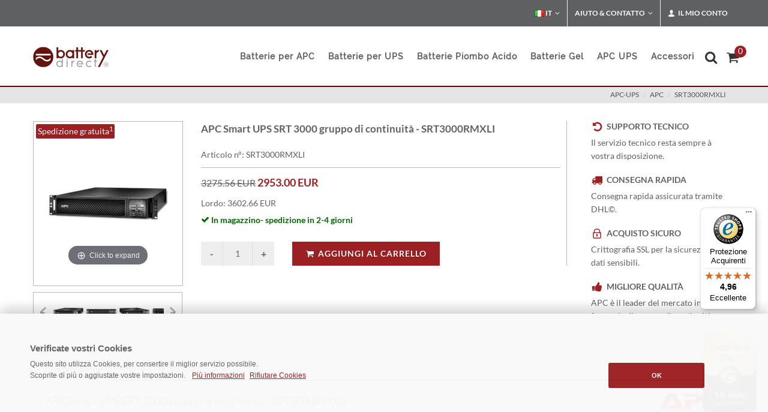

--- FILE ---
content_type: text/html; charset=iso-8859-1
request_url: https://www.battery-direct.it/apc-smart-ups-3000-srt3000rmxli.html
body_size: 12537
content:
<!DOCTYPE html>
 <html lang="it">
 
 
 
 <head><title>APC Smart UPS SRT 3000 gruppo di continuità - SRT3000RMXLI</title>
 <META NAME="keywords" CONTENT="SRT3000RMXLI,apc-ups,apc,,SRT3000RMXLI, ">
 <meta NAME="description" CONTENT="APC Smart UPS SRT 3000 gruppo di continuità - SRT3000RMXLI, SRT3000RMXLI &#10148; APC Batterie &#10148; APC UPS  &#10148; Gruppo di continuità APC© &#10148; Batterie per UPS">
 <meta name="REVISIT-AFTER" content="1">
 <meta name="google-site-verification" content="Gq0CKfLgcnIyxPnDMlr5JIKD3XWYk4EBFnQyAXF9L3U">
 <meta http-equiv="expires" content="0">
 <meta http-equiv="Content-Type" content="text/html; iso-8859-1">
 
 
 
 
 
 <meta name="robots" content="index, follow">
 
 
 
 
 
 
 
 
 
 
 
 
 
 
 
 
 
 
 
 
 
 
 
 
 
 
 
 	<!-- Stylesheets Shop
 	============================================= -->
 
 	<!--
 	<link href="/css/bootstrap.css" type="text/css"  rel="preload" as="style" onload="this.onload=null;this.rel='stylesheet'"> 	
 
 -->	
 
 	
 	<link href="/css/bootstrap.css" type="text/css" rel="stylesheet">	 	 
 
 
 
 	<link href="/css/mainstyle.css" type="text/css"  rel="preload" as="style" onload="this.onload=null;this.rel='stylesheet'">
 
 
 <!--
 	<link href="/style.css" type="text/css"  rel="preload" as="style" onload="this.onload=null;this.rel='stylesheet'">
 	
 
 	<link href="/css/dark.css" type="text/css"  rel="preload" as="style" onload="this.onload=null;this.rel='stylesheet'">
 	<link href="/css/font-icons.css" type="text/css"  rel="preload" as="style" onload="this.onload=null;this.rel='stylesheet'">
 	
 	<link href="/css/animate.css" type="text/css"  rel="preload" as="style" onload="this.onload=null;this.rel='stylesheet'">
 	
 	<link href="/css/magnific-popup.css" type="text/css"  rel="preload" as="style" onload="this.onload=null;this.rel='stylesheet'">
 	
  <link href="/css/responsive.css" type="text/css"  rel="preload" as="style" onload="this.onload=null;this.rel='stylesheet'">
 
 
  
  <link href="/css/components/radio-checkbox.css" type="text/css"  rel="preload" as="style" onload="this.onload=null;this.rel='stylesheet'">
  
  <link href="/css/components/ion.rangeslider.css" type="text/css"  rel="preload" as="style" onload="this.onload=null;this.rel='stylesheet'">
  
 	<link href="/css/components/bs-select.css" type="text/css"  rel="preload" as="style" onload="this.onload=null;this.rel='stylesheet'">
 
 -->
 
 	<meta name="viewport" content="width=device-width, initial-scale=1" />
 
 
  	
 
 
  
 <style>
 
 		.white-section {
 			background-color: #f5f5f5;
 			padding: 5px 5px;
 			-webkit-box-shadow: 0px 1px 1px 0px #a5a5a5;
 			box-shadow: 0px 1px 1px 0px #adadad;
 			border-radius: 3px;
 			height: 150px;
 		}
 
 		.white-section label { margin-bottom: 6px; }
 
 		.dark .white-section {
 			background-color: #333;
 			-webkit-box-shadow: 0px 1px 1px 0px #444;
 			box-shadow: 0px 1px 1px 0px #444;
 		}
 
 	</style>
 
 
 
 <script src="/js/jquery.js"></script>
 
  
 
 <script type="application/ld+json">{ 
  "@context": "https://schema.org", 
  "@type": "BreadcrumbList", 
  "itemListElement": [{ 
    "@type": "ListItem", 
    "position": 1, 
    "name": "Startseite", 
    "item": "https://www.battery-direct.it" 
  },{ 
    "@type": "ListItem", 
    "position": 2, 
    "name": "apc-ups", 
    "item": "https://www.battery-direct.it/apc-ups.html" 
  },{ 
    "@type": "ListItem", 
    "position": 3, 
    "name": "apc", 
    "item": "https://www.battery-direct.it/apc-ups/apc.html" 
  }] 
 } 
 </script> 
 <script type="application/ld+json"> 
 { 
  "@context": "https://schema.org", 
  "@type": "Product", 
  "sku": "SRT3000RMXLI",   	
  "url": "https://www.battery-direct.it/apc-smart-ups-3000-srt3000rmxli.html",  
  "name": "APC Smart UPS SRT 3000 gruppo di continuità - SRT3000RMXLI", 
  "description": "APC Smart UPS SRT 3000 gruppo di continuità - SRT3000RMXLI      :        :        :        :        :        :        :        :        :     ", 
 	"image": [ 
    "https://www.battery-direct.it/images/gallery-sets/SRT3000RMXLI-APC-Smart-UPS-M-01.JPG" 
   ], 
  "offers": { 
    "@type": "Offer", 
    "priceCurrency": "EUR", 	
    "url": "https://www.battery-direct.it/apc-smart-ups-3000-srt3000rmxli.html", 
    "sku": "SRT3000RMXLI", 
    "priceValidUntil": "2027-01-22",
     "price": "3602.66", 
    "itemCondition": "https://schema.org/NewCondition", 
    "availability": "https://schema.org/InStock", 
        "seller": { 
        "@type": "Organization", 
        "name": "battery direct GmbH & Co KG",
        "logo": "https://www.battery-direct.it/android-chrome-256x256.png"
        } 
 ,"shippingDetails": {
 				"@type": "OfferShippingDetails",
 						"shippingRate": {
 						"@type": "MonetaryAmount",
 						"value": "0",
 						"currency": "EUR"
 						},
 						"shippingDestination": {
 						"@type": "DefinedRegion",
 						"addressCountry": "DE"						
 						}
 				}
 
  } 
 } 
 </script> 
 
 
 
	<script src="/js/mainscript.js" type="text/javascript" defer='defer'></script>	
	
<link href="/css/artdetailcss.css" type="text/css" media="screen" rel="preload" as="style" onload="this.onload=null;this.rel='stylesheet'">
<script src="/js/artdetailjs.js" type="text/javascript" defer='defer'></script>


</head>
<body class="dpbody stretched no-transition"  style="margin-left:0px; margin-right:0px; margin-top:0px; margin-bottom:0px" ><!-- Google Tag Manager (noscript) -->
 <noscript><iframe src="https://www.googletagmanager.com/ns.html?id=GTM-K2D5RLCF"
 height="0" width="0" style="display:none;visibility:hidden"></iframe></noscript>
 <!-- End Google Tag Manager (noscript) --> 
 
 
 <!-- Document Wrapper
 	============================================= -->
 <div id="wrapper" class="clearfix">
  <!-- Top Bar
 		============================================= -->
  <div id="top-bar">
    <div class="container clearfix">
      <div class="col_half nobottommargin hidden-xs">
        <p class="nobottommargin" style="color:#FFF;"> </p>
      </div>
      <div class="col_half col_last fright nobottommargin">
        <!-- Top Links
 					============================================= -->
        <div class="top-links">
          <ul>
 <li class="">
 <a href="https://www.battery-direct.it" class="sf-with-ul"><img class="lazyload" data-src="/images/icons/flags/italian.png" alt="italian" width="16" height="16"> IT</a>
 	<ul style="display: none;">
 <li class=""><a href="https://www.battery-direct.fr" style="color: #444; text-transform: none; font-size:13px; font-weight: normal;"><img class="lazyload" data-src="/images/icons/flags/french.png" alt="french" width="16" height="16"> FR - France</a></li>
 <li class=""><a href="https://www.battery-direct.it" style="color: #444; text-transform: none; font-size:13px; font-weight: normal;"><img class="lazyload" data-src="/images/icons/flags/italian.png" alt="italian" width="16" height="16"> IT - Italia</a></li>
 <li class=""><a href="https://www.battery-direct.de" style="color: #444; text-transform: none; font-size:13px; font-weight: normal;"><img class="lazyload" data-src="/images/icons/flags/german.png" alt="german" width="16" height="16"> DE - Deutschland</a></li>
 <li class=""><a href="https://www.battery-direct.com" style="color: #444; text-transform: none; font-size:13px; font-weight: normal;"><i class="icon-line-globe"></i> EN - International</a></li>
 
 								</ul>
 							</li>
 
 
 
 
            <li><a href="#">Aiuto &amp; Contatto</a>
              <ul >
                <li><a href="/metodi-di-pagamento.html" style="color: #444; text-transform: none; font-size:13px; font-weight: normal;">Metodi di pagamento</a></li>
                <li><a href="/costi-di-spedizione.html" style="color: #444; text-transform: none; font-size:13px; font-weight: normal;">Costi di spedizione</a></li>
                <li><a href="/contattateci.html" style="color: #444; text-transform: none; font-size:13px; font-weight: normal;">Contatto</a></li>
                <li style="padding: 10px 0px 85px 15px; line-height:20pt; background-color: #e5e5e5;">Assistenza clienti: <img src="/img/no-verde-tel.png" alt="no-verde-tel">
 
                  </li>
              </ul>
            </li>
            <li><a href="#"><i class="icon-user"></i> Il mio conto</a>
              <div class="top-link-section" style="line-height:25pt;">
 <a href="/login.html" title="Anmelden" target="_self">
 <div class="btn btn-danger btn-block" type="submit">Login</div></a>
 
 
 
 
                <a href="/anmelden.html" style="color:#333;"> Nuovo cliente? Registrati ora.</a>
                <div class="line" style="margin: 10px 0;"></div>
                <a href="/mein-konto.html" style="color:#333;"> Il mio conto</a><br>
                <a href="/alte-bestellungen.html" style="color:#333;"> I miei ordine</a><br>
                </li>
          </ul>
        </div>
        <!-- .top-links end -->
      </div>
    </div>
  </div>
  <!-- #top-bar end -->
 </div>
 <!-- #top-bar end -->
 <!-- Header
 		============================================= -->
 <header id="header">
  <div id="header-wrap">
    <div class="container clearfix">
      <div id="primary-menu-trigger"><i class="icon-reorder"></i></div>
      <!-- Logo
 					============================================= -->
      <div id="logo"> <a href="https://www.battery-direct.it" class="standard-logo"><img src="/images/logo.png" alt="battery-direct Logo"></a> <a href="https://www.battery-direct.it" class="retina-logo"><img src="/images/logo@2x.png" alt="battery-direct Logo"></a> </div>
      <!-- #logo end -->
      <!-- Primary Navigation
 					============================================= -->
<nav id="primary-menu">
  <!-- USV Batterien
 							============================================= -->
  
  <ul>

<li><a href="/batterie-ups/apc-batterie.html">
      Batterie per APC
      </a></li>

    <li><a href="/batterie-ups.html">
      <div>Batterie per UPS</div>
      </a>
      <div class="mega-menu-content style-2 clearfix">
        <ul class="mega-menu-column">
          <li class="mega-menu-title"><a href="/batterie-ups.html">
            <div>Batterie per Gruppi di continuità:</div>
            </a>
            <ul>
          <li> <a title="Batterie APC" href="/batterie-ups/apc-batterie.html">APC Batterie</a> </li>
		  <li><a href="/beckhoff-batterie.html" title="Batterie Beckhoff">Beckhoff</a></li>
          <li> <a title="Batterie Belkin" href="/batterie-ups/belkin-batterie.html">Belkin Batterie</a> </li>
          <li> <a title="Batterie DELL" href="/batterie-ups/dell-batterie.html">DELL Batterie</a> </li>
          <li> <a title="Batterie DELL" href="/batterie-ups/eaton-batterie.html">Eaton Batterie</a> </li>
          <li> <a title="Batterie Kraun" href="/batterie-ups/kraun-batterie.html">Kraun Batterie</a> </li>
          <li> <a title="Batterie MGE" href="/batterie-ups/mge-batterie.html">MGE Batterie</a> </li>
          <li> <a title="Batterie Powerware" href="/batterie-ups/powerware-batterie.html">Powerware Batterie</a> </li>
          <li> <a title="Riello Batterie" href="/batterie-ups/riello-batterie.html">Riello Batterie</a> </li>
          <li> <a title="Batterie Trust" href="/batterie-ups/trust-batterie.html">Trust Batterie</a> </li>
            </ul>
          </li>
        </ul>
      </div>
    </li>
    <!-- Bleiakkus
 							============================================= -->
    <li class="mega-menu"><a href="/batterie-al-piombo.html">
      <div>Batterie Piombo Acido</div>
      </a>
      <div class="mega-menu-content style-2 clearfix">
        <ul class="mega-menu-column col-md-3">
          <li class="mega-menu-title"><a href="/batterie-al-piombo/batterie-12v.html">
            <div>Batterie 12V</div>
            </a>
            <ul>
          <li><a href="/batterie-al-piombo/batterie-12v/12v-1-2ah.html" title="12V 1.2AH">12V 1.2AH</a></li>
          <li><a href="/batterie-al-piombo/batterie-12v/12v-2-3ah.html" title="12V 2.3AH">12V 2.3AH</a></li>
          <li><a href="/batterie-al-piombo/batterie-12v/12v-3ah.html" title="12V 3.6AH">12V 3.6AH</a></li>
          <li><a href="/batterie-al-piombo/batterie-12v/12v-4-2ah.html" title="12V 4.2AH">12V 4.2AH</a></li>
          <li><a href="/batterie-al-piombo/batterie-12v/12v-5ah.html" title="12V 5AH">12V 5AH</a></li>
          <li><a href="/batterie-al-piombo/batterie-12v/12v-5-5ah.html" title="12V 5.5H">12V 5.5AH</a></li>
          <li><a href="/batterie-al-piombo/batterie-12v/12v-5-8ah.html" title="12V 5.8H">12V 5.8AH</a></li>
          <li><a href="/batterie-al-piombo/batterie-12v/12v-6ah.html" title="12V 6AH">12V 6AH</a></li>
          <li><a href="/batterie-al-piombo/batterie-12v/12v-7-2ah.html" title="12V 7.2AH">12V 7.2AH</a></li>
          <li><a href="/batterie-al-piombo/batterie-12v/12v-7ah.html" title="12V 7AH">12V 7AH</a></li>
          <li><a href="/batterie-al-piombo/batterie-12v/12v-9ah.html" title="12V 9AH">12V 9AH</a></li>
          <li><a href="/batterie-al-piombo/batterie-12v/12v-10ah.html" title="12V 10AH">12V 10AH</a></li>
          <li><a href="/batterie-al-piombo/batterie-12v/12v-12ah.html" title="12V 12AH">12V 12AH</a></li>
          <li><a href="/batterie-al-piombo/batterie-12v/12v-15ah.html" title="12V 15AH">12V 15AH</a></li>
          <li><a href="/batterie-al-piombo/batterie-12v/12v-17ah.html" title="12V 17AH">12V 17AH</a></li>
          <li><a href="/batterie-al-piombo/batterie-12v/12v-20ah.html" title="12V 20AH">12V 20AH</a></li>
          <li><a href="/batterie-al-piombo/batterie-12v/12v-22ah.html" title="12V 22AH">12V 22AH</a></li>


   
            </ul>
          </li>
        </ul>
        <ul class="mega-menu-column col-md-3">
          <li class="mega-menu-title"><a href="/batterie-al-piombo/batterie-12v.html">
            <div>Batterie 12V</div>
            </a>
            <ul>
          <li><a href="/batterie-al-piombo/batterie-12v/12v-26ah.html" title="12V 26AH">12V 26AH</a></li>
          <li><a href="/batterie-al-piombo/batterie-12v/12v-28ah.html" title="12V 28AH">12V 28AH</a></li>
          <li><a href="/batterie-al-piombo/batterie-12v/12v-33ah.html" title="12V 33AH">12V 33AH</a></li>
          <li><a href="/batterie-al-piombo/batterie-12v/12v-40ah.html" title="12V 40AH">12V 40AH</a></li>
          <li><a href="/batterie-al-piombo/batterie-12v/12v-50ah.html" title="12V 50AH">12V 50AH</a></li>
          <li><a href="/batterie-al-piombo/batterie-12v/12v-55ah.html" title="12V 55AH">12V 55AH</a></li>
          <li><a href="/batterie-al-piombo/batterie-12v/12v-80ah.html" title="12V 80AH">12V 80AH</a></li>
          <li><a href="/batterie-al-piombo/batterie-12v/12v-100ah.html" title="12V 100AH">12V 100AH</a></li>
          <li><a href="/batterie-al-piombo/batterie-12v/12v-105ah.html" title="12V 105AH">12V 105AH</a></li>
          <li><a href="/batterie-al-piombo/batterie-12v/12v-110ah.html" title="12V 110AH">12V 110AH</a></li>
          <li><a href="/batterie-al-piombo/batterie-12v/12v-125ah.html" title="12V 125AH">12V 125AH</a></li>
          <li><a href="/batterie-al-piombo/batterie-12v/12v-160ah.html" title="12V 160AH">12V 160AH</a></li>
          <li><a href="/batterie-al-piombo/batterie-12v/12v-180ah.html" title="12V 180AH">12V 180AH</a></li>
          <li><a href="/batterie-al-piombo/batterie-12v/12v-230ah.html" title="12V 230AH">12V 230AH</a></li>

            </ul>
          </li>
        </ul>
        <ul class="mega-menu-column col-md-3">
          <li class="mega-menu-title"><a href="/batterie-al-piombo/batterie-6v.html">
            <div>Batterie 6V</div>
            </a>
            <ul>
          <li><a href="/batterie-al-piombo/batterie-6v/6v-5ah.html" title="6V 5AH">6V 5AH</a></li>
          <li><a href="/batterie-al-piombo/batterie-6v/6v-9ah.html" title="6V 9AH">6V 9AH</a></li>
          <li><a href="/batterie-al-piombo/batterie-6v/6v-12ah.html" title="6V 12AH">6V 12AH</a></li>
            </ul>
          </li><br />
          <li class="mega-menu-title"><a href="/batterie-al-piombo/batterie-2v.html">
            <div>Batterie 2V</div>
            </a>
            <ul>
          <li><a href="/batterie-al-piombo/batterie-2v/2v-200ah.html" title="2V 200AH Akkus">2V 200AH</a></li>
          <li><a href="/batterie-al-piombo/batterie-2v/2v-300ah.html" title="2V 300AH Akkus">2V 300AH</a></li>
          <li><a href="/batterie-al-piombo/batterie-2v/2v-400ah-3000ah.html" title="2V 400AH - 3000AH Akkus">2V 400AH -> 3000AH</a></li>
            </ul>
          </li>
        </ul>
        <ul class="mega-menu-column col-md-3">
          
          
<li class="mega-menu-title"><a href="/batterie-al-piombo.html" title="AGM Bleiakku Filter"><div>Filtro batteria</div></a>
                    <a href="/batterie-al-piombo.html"><img class="lazyload" data-src="/images/akku-filter.png" alt="Filtro Batteria"/></a> 
                  </li>          
          
          
        </ul>
      </div>
    </li>
  
    <!-- Batterie GEL
 							============================================= -->
  
<li><a href="/batterie-gel.html">
      <div>Batterie Gel</div>
      </a></li>


    <!-- Piles
 							============================================= -->
    <li><a href="/apc-ups.html" title="APC UPS">
      <div>APC UPS</div></a>
      </li>
  
	  
    <!-- APC Accessoires
 							============================================= -->
    <li><a href="/accessori.html" title="Accessoires">
      <div>Accessori</div>
      </a>
      <div class="mega-menu-content style-2 clearfix">
        <ul class="mega-menu-column col-md-6" style="width: 280px;">
          <li class="mega-menu-title"><a href="/accessori.html" title="Accessori">
            <div>Accessori</div>
            </a>
            <ul>
          <li> <a href="/accessori/adattatore.html">Adattatore</a></li>
          <li> <a href="/accessori/ups-accessori.html">APC rack kit</a></li>
          <li> <a href="/batterie-ups/apc-batterie.html">Batterie per APC</a></li>
          <li> <a href="/accessori/cavi.html">Cavi</a></li>
          <li> <a href="/accessori/caricabatteria.html">Caricabatteria</a></li>
          <li> <a href="/accessori/connettori-batterie.html">Connettori batterie</a></li>
          <li> <a href="/accessori/presa.html">Presa</a></li>
          <li> <a href="/accessori/presa-multipla.html">Presa multipla</a></li>
          <li> <a href="/accessori/schede-di-gestione.html">Schede di gestione</a></li>
            </ul>
          </li>
        </ul>
      </div>
    </li>
    
   
  </ul>

  <!-- Top Cart
 						============================================= -->
  <div id="top-cart"> <a href="#" id="top-cart-trigger"><i class="icon-shopping-cart"></i><span>
    <div id="wrkvorschauanzahl" style="display: inline; ">0</div>
    </span></a>
    <div class="top-cart-content" id="warenkorb">
      <div id="wrkvorschauheader">   <div class="top-cart-title">
        <h4>Carrello</h4>
      </div>
 </div>
      <div id="wrkstrg"> <div id="warenkorbinhalt">   <div class="top-cart-title">
        <h4>Il tuo carrello è vuoto</h4>
      </div>
</div> </div>
    </div>
  </div>
  <!-- #top-cart end -->
  <!-- Top Search
 						============================================= -->
  <div id="top-search"> <a href="#" id="top-search-trigger" title="Ricerca"><i class="icon-search3" style="left: -0.3em"></i><i class="icon-line-cross"></i></a>
    <form action="/shop.cgi" method="get" id="gs">
      <input name="suche" value="1" type="hidden">
      <input name="lang" value="d" type="hidden">
      <span role="status" aria-live="polite" class="ui-helper-hidden-accessible"></span>
      <input type="text" class="form-control" title="Ricerca"
      
    


  placeholder="Ricerca..."

      name="wort" id="suchesuggest" onfocus="if(this.value == this.defaultValue &amp;&amp; this.value != '')this.value='';" value="  Produktsuche..." size="16" class="search ui-autocomplete-input" autocomplete="off">
      <div id="suche-info" style="width:300px;display:none"></div>
    </form>
  </div>
  <!-- #top-search end -->
</nav>
<!-- #primary-menu end -->
 </div>
  </div>
 </header>
 <!-- #header end -->
 <!-- Page Title
 		============================================= -->
 <section id="page-title">
  <div class="container clearfix">
 
    <span> </span>
 <ol class="breadcrumb" style="text-transform: uppercase;">         <li><a href="https://www.battery-direct.it/apc-ups.html" target="_self">apc-ups</a></li>     <li><a href="https://www.battery-direct.it/apc-ups/apc.html" target="_self">apc</a></li>       <li><a href="apc-smart-ups-3000-srt3000rmxli.html" target="_self">SRT3000RMXLI</a></li>         
  </div>
 </section>
 <!-- #page-title end -->
 <!-- Content
 		============================================= -->
 
 
 
 
 
 
 
 
 
 
 
 
 
 		<section id="content" style="min-height: 400px;">
 
 			<div class="content-wrap">
 
 				<div class="container clearfix">
 
 


<form method=post action="https://www.battery-direct.it/shop.cgi" name="form_14050044" id="artdetailwrk">
<input type=hidden name='lang' value='d'>
<input type=hidden name='kat' value='14.05'>
<input type=hidden name='wrkid' value=''>
<input type=hidden name=id value='14050044'>
<input type=hidden name=artid value='14050044'>
<input type=hidden name='sortart' value=''>
<input type=hidden name=katseite value='-1'>
<input type=hidden name=artcross value='AP9640,SRT96RMBP,SRT2200RMXLI,RBC152-BD1'>



<div class="single-product" style="margin-top: 70px;">
 
 						<div class="product">
 
 							<div class="sidebar clearfix">
 
 
 
   <script type="text/javascript">
  Magic360.lang = {
  'hint-text': 'girare',
  'mobile-hint-text': 'girare',
 }; 
 
 
 var MagicScrollOptions = {
    items:4,
    width:250
 };
 
 
 var Magic360Options = { 
    'autospin' : 'twice'
 };
 
 
 var MagicThumbOptions = {
    hint:'off', 
  };
 
 
 </script>     				 
 
 <table width="250px" height="350px" style="margin: 0px; padding: 0px; ">
 
 
<tr valign=middle style="height:100%;vertical-align: middle;"><td align="center" style="border:1px solid #b7b7b7;text-align:center;width:100%;height:100%;vertical-align: middle;">
    	
 <a class="MagicThumb"  data-options="lazyLoad: true" id="allstar" href="https://www.battery-direct.it/images/gallery-sets/SRT3000RMXLI-APC-Smart-UPS-L-01.JPG" rel="disable-zoom: true;background-opacity:75;image-size:fit-screen"  onclick="return false;">
 <img src="https://www.battery-direct.it/images/gallery-sets/SRT3000RMXLI-APC-Smart-UPS-M-01.JPG" alt="APC Smart UPS SRT 3000 gruppo di continuità - SRT3000RMXLI"></a>
	

</td></tr>
<tr><td>
   <div class="MagicScroll" data-options="lazyLoad: true" id="ZoomScroll" style="height:65px;">
<a id="bdya" rel="zoom-id:allstar;thumb-id:allstar;background-opacity:75;image-size:fit-screen;" class="item-thumbnail" href="https://www.battery-direct.it/images/gallery-sets/SRT3000RMXLI-APC-Smart-UPS-L-01.JPG" rev="https://www.battery-direct.it/images/gallery-sets/SRT3000RMXLI-APC-Smart-UPS-M-01.JPG" onclick="return false;">
<img style="padding-top:0px" src="https://www.battery-direct.it/images/gallery-sets/SRT3000RMXLI-APC-Smart-UPS-S-01.JPG" alt="APC Smart UPS SRT 3000 gruppo di continuità - SRT3000RMXLI"/></a> 


<a data-thumb-id="bdya" rel="zoom-id:allstar;thumb-id:allstar;background-opacity:75;image-size:fit-screen;" class="item-thumbnail" href="https://www.battery-direct.it/images/gallery-sets/SRT3000RMXLI-APC-Smart-UPS-L-02.JPG" rev="https://www.battery-direct.it/images/gallery-sets/SRT3000RMXLI-APC-Smart-UPS-M-02.JPG" onclick="return false;">
<img style="padding-top:0px" src="https://www.battery-direct.it/images/gallery-sets/SRT3000RMXLI-APC-Smart-UPS-S-02.JPG" alt="APC Smart UPS SRT 3000 gruppo di continuità - SRT3000RMXLI"/></a> 


<a data-thumb-id="bdya" rel="zoom-id:allstar;thumb-id:allstar;background-opacity:75;image-size:fit-screen;" class="item-thumbnail" href="https://www.battery-direct.it/images/gallery-sets/SRT3000RMXLI-APC-Smart-UPS-L-03.JPG" rev="https://www.battery-direct.it/images/gallery-sets/SRT3000RMXLI-APC-Smart-UPS-M-03.JPG" onclick="return false;">
<img style="padding-top:0px" src="https://www.battery-direct.it/images/gallery-sets/SRT3000RMXLI-APC-Smart-UPS-S-03.JPG" alt="APC Smart UPS SRT 3000 gruppo di continuità - SRT3000RMXLI"/></a> 


<a data-thumb-id="bdya" rel="zoom-id:allstar;thumb-id:allstar;background-opacity:75;image-size:fit-screen;" class="item-thumbnail" href="https://www.battery-direct.it/images/gallery-sets/SRT3000RMXLI-APC-Smart-UPS-L-04.JPG" rev="https://www.battery-direct.it/images/gallery-sets/SRT3000RMXLI-APC-Smart-UPS-M-04.JPG" onclick="return false;">
<img style="padding-top:0px" src="https://www.battery-direct.it/images/gallery-sets/SRT3000RMXLI-APC-Smart-UPS-S-04.JPG" alt="APC Smart UPS SRT 3000 gruppo di continuità - SRT3000RMXLI"/></a> 

</div>
</td></tr>

  <div class="sale-flash">Spedizione gratuita<sup>1</sup></div>
 </table> 
 
 
 
 							</div>
 
 							<div class="postcontent bothsidebar clearfix">
 
 								
 
 							
 <h1>APC Smart UPS SRT 3000 gruppo di continuità - SRT3000RMXLI</h1>
 								<div class="clear"></div>
 
 								<div class="panel panel-default product-meta">
 									<div class="panel-body">
 										<span>Articolo n°: SRT3000RMXLI</span>
 
 									</div>
 								</div>
 
 
 								<div class="clear"></div>
 								 <div class="line" style="margin: 10px 0;"></div>
 
 
 								
 						
 
 
 
 
 
 
 
 								<div class="product-price"><del>3275.56 EUR</del> <ins>2953.00 EUR</ins></div>
 								<div class="clear"></div>
 
 
 								<div class="panel panel-default product-meta" style="margin-bottom: 30px;">
 									<div class="panel-body">
 										<span>Lordo: 3602.66 EUR 
 
 
 
 </span>
 
 										<table class=haupttabellen cellspacing=2 cellpadding=2><tr valign=top><td></td><td><span class="green"><i class="icon-ok"></i> In magazzino- spedizione in 2-4 giorni</span>  </td></tr></table>
 									</div>
 								</div>
 
 
 
 
 
 
 
 
 <div class="quantity clearfix">
 <input value="-" class="minus" type="button" id="artqm">
 <input step="1" min="1" name="wrk_14050044" value="1" title="Qty"class="qty" size="4" type="text" id="artq">
 <input value="+" class="plus" type="button" id="artqp">
 </div>
 <button type="submit" class="add-to-cart button nomargin" id="btnartpluswrk" data-notify-position="top-full-width" data-notify-type="success" data-notify-msg="Aggiungiato!" onClick="SEMICOLON.widget.notifications(this); return false;"><i class="icon-shopping-cart"></i>Aggiungi al carrello</button>
 
 							
 
 
 
 
 
 
 
 
 
 
 
 
 
 </div>
 
 							<div class="sidebar col_last clearfix">
 
 
 <div class="feature-box fbox-plain fbox-dark fbox-small"><div class="fbox-icon"><i class="icon-undo"></i></div><h3>Supporto tecnico</h3><p class="notopmargin">Il servizio tecnico resta sempre à vostra disposizione.</p></div><div class="feature-box fbox-plain fbox-dark fbox-small"><div class="fbox-icon"><i class="icon-truck2"></i></div><h3>Consegna rapida</h3><p class="notopmargin">Consegna rapida assicurata tramite DHL©.</p></div><div class="feature-box fbox-plain fbox-dark fbox-small"><div class="fbox-icon"><i class="icon-lock"></i></div><h3>Acquisto sicuro</h3><p class="notopmargin">Crittografia SSL per la sicurezza dei dati sensibili.</p></div><div class="feature-box fbox-plain fbox-dark fbox-small"><div class="fbox-icon"><i class="icon-thumbs-up2"></i></div><h3>Migliore qualità</h3><p class="notopmargin">APC è il leader del mercato in faccende di gruppo di continuità.</p></div>
 								
 
 							</div>
 
 
 							<div class="col_full nobottommargin" style="padding-top:30px;">
 
 
 <div class="tabs tabs-responsive clearfix">
 	
 
 							<ul class="tab-nav clearfix">
 								<li><a href="#tabs-1">Informazione</a></li>
 								<li><a href="#tabs-2"></a></li>
 								<li><a href="#tabs-3"></a></li>
 								<li><a href="#tabs-4"><i class="icon-info-sign"></i> Sconto</a></li>
 							</ul>
 
 
 
 
 
 
 
 
 
 
 
 							<div class="tab-container">
 
 								<div class="tab-content clearfix" id="tabs-1">
 											<p><img data-src="/images/apc-usv-logo.png" alt="apc usv logo" width="110" height="56" class="fright lazyload"><h4>APC Smart UPS SRT 3000 gruppo di continuità - SRT3000RMXLI</h4>Proteggete i vostri dati e la vostra Hardware di fronte à variazioni di corrente e cadute di tensione. Con attrezzature di gruppo di continuità APC, del tipo SRT3000RMXLI contribuite la vostra parte per una sicura erogazione di energia elettrica. APC è il leader del mercato in faccende di gruppo di continuità. Per ogni desiderio del cliente si trova la soluzione appropriata. Gruppi di continuità di APC Smart UPS sono disponibili come versione Tower-o Rack, Gruppi di continuità di APC Back UPS solamente come versione-Tower. Nella serie Smart-UPS vengono offerte differenti principi di funzione: Gruppi di continuità Online (doppia conversione) o gruppi di continuità Line-Interactive.<br><br><table class="table" id=attribute><colgroup><col style="width:180px;"><col></colgroup>



<tr><td>Produttore:</td><td>APC© </td></tr>



<tr><td>Numero produttore:</td><td>SRT3000RMXLI </td></tr>



<tr><td>Nota del produttore:</td><td><a href="/info/hersteller_apc-usv.html" title="herstellerhinweis" data-lightbox="iframe">Contatto</a> </td></tr>



<tr><td>Gruppo di prodotti:</td><td>APC Smart UPS </td></tr>



<tr><td>Serie:</td><td>APC gruppo di continuità </td></tr>



<tr><td>Disegno:</td><td>Rack </td></tr>



<tr><td>Batteria di ricambio:</td><td><a href="/batterie-apc-rbc152-bd1.html" title="RBC152">RBC152</a> </td></tr>



<tr><td>Tecnologia:</td><td>Online </td></tr>



<tr><td>Connessioni di uscita:</td><td>8 x IEC-320 C13, 2 x IEC-320 C19 </td></tr>



<tr><td>Tipo di spina:</td><td>1 x Spina IEC-320 C20 </td></tr>



<tr><td>Opzione collegamento:</td><td>Pacco esterno di batteria (vedi accessori) per prolungamento della durata: SRT96RMBP </td></tr>



<tr><td>Max Power:</td><td>2700 W</td></tr>



<tr><td>Max potenza apparente:</td><td>3000 VA</td></tr>



<tr><td>Tensione nominale:</td><td>230 V</td></tr>



<tr><td>Interface:</td><td>SmartSlot, USB, Serial </td></tr>



<tr><td>Collegabile in rete:</td><td>Possibile </td></tr>



<tr><td>Tempo di autonomia (50%):</td><td>11,4 Min.</td></tr>



<tr><td>Tempo di autonomia (Pieno carico):</td><td>3,6 Min.</td></tr>



<tr><td>Prolungare il tempo di autonomia:</td><td>Possibile </td></tr>



<tr><td>Grafica autonomia:</td><td><a href="https://www.se.com/be/en/products-runtime-graph/SRT3000RMXLI/apc/" target="_blank" onclick="open('https://www.se.com/be/en/products-runtime-graph/SRT3000RMXLI/apc/','_blank','scrollbars=yes,width=640,height=480')	return false">Indicare grafica</a> </td></tr>



<tr><td>Garanzia produttore:</td><td>3 anni - riparazione o sostituzione (batteria esclusa) e per 2 anni con batteria (Dettagli vedi sul sito web del produttore) </td></tr>



<tr><td>Lunghezza:</td><td>635 mm</td></tr>



<tr><td>Larghezza:</td><td>432 mm</td></tr>



<tr><td>Altezza:</td><td>85 mm</td></tr>



<tr><td>Altezza rack:</td><td>2 U </td></tr>



<tr><td>Peso:</td><td>31 kg</td></tr>



<tr><td>Volume di consegna:</td><td>APC Smart UPS SRT3000RMXLI, Software-CD, Documentazione-CD, Manuale d’uso, Cavo di comunicazione, Cavo-USB, 1 x Attrezzature cavo di allacciamento (10A), 1 x Attrezzature cavo di allacciamento (16A), Cavo connessione alla rete, Rack-kit, Angolo-rack </td></tr>



<tr><td>Info:</td><td>SmartSlot, USB, Serial </td></tr>



<tr><td></td><td></td></tr></table><div class="col_full"><img alt="apc smart ups" width="1170" height="188" class="lazyload" data-src="/images/apc/apc-smart-ups.jpg"><br></div><div class="col_two_fifth"><h4>Cos'è un sistema UPS APC?</h4> Un APC UPS (Uninterruptible Power Supply) è un sistema di alimentazione dotato di un dispositivo di accumulo di energia e garantisce l'alimentazione continua dei dispositivi collegati in caso di interruzione di corrente. Puoi trovare altri articoli in questo gruppo di prodotti qui:<a href="https://www.battery-direct.it/apc-ups.html?gruppodiprodotti=APC-Smart-UPS" title="apc smart ups"> APC Smart UPS</a>.</div><div class="col_three_fifth col_last"><h4>Caratteristiche del prodotto</h4><ul class="iconlist"><li><i class="icon-play" style="color:#44cd5d"></i>Tutto a colpo d'occhio - Il display LC fornisce informazioni dettagliate sullo stato dell'UPS.</li><li><i class="icon-play" style="color:#44cd5d"></i>Facile configurazione dell'UPS possibile tramite il display LC.</li><li><i class="icon-play" style="color:#44cd5d"></i>Tensione di uscita sinusoidale per una compatibilità ottimale del dispositivo.</li><li><i class="icon-play" style="color:#44cd5d"></i>La modalità di risparmio efficiente riduce i costi operativi.</li><li><i class="icon-play" style="color:#44cd5d"></i>Regolazione automatica della tensione (AVR), filtro antirumore e protezione da sovratensione.</li><li><i class="icon-play" style="color:#44cd5d"></i>Porte USB e seriali per la gestione dell'UPS.</li><li><i class="icon-play" style="color:#44cd5d"></i>Slot APC SmartSlot per schede accessorie. Gestione estesa possibile.<br></li></ul></div><div class="col_three_fifth"><h4>Cos'è uno slot APC SmartSlot?</h4> Lo slot APC SmartSlot si trova sul retro dei sistemi UPS APC. La gestione estesa è possibile con una varietà di schede accessorie. Queste schede consentono, tra l'altro, una migliore gestione in rete dell'UPS o il monitoraggio delle condizioni ambientali come temperatura e umidità. Con lo slot APC SmartSlot puoi portare il tuo UPS a un nuovo livello di prestazioni e proteggere in modo ottimale i tuoi sistemi.</div><div class="col_two_fifth col_last"><img alt="apc smart ups" width="246" height="260" class="aligncenter lazyload" data-src="/images/apc/apc-smartslot.jpg"></div></p>
 								</div>
 								<div class="tab-content clearfix" id="tabs-2">
 											<p></p>
 								</div>
 								<div class="tab-content clearfix" id="tabs-3">
 																					<p></p>
 
 								</div>
 								<div class="tab-content clearfix" id="tabs-4">
 												<p><h4>Sconto sulle quantità </h4><ul class=iconlist><li><i class=icon-caret-right></i>a partire da 2 pezzi 2% di sconto = 2893.94 EUR</li><li><i class=icon-caret-right></i>a partire da 4 pezzi 3% di sconto = 2864.41 EUR</li><li><i class=icon-caret-right></i>a partire da 8 pezzi 4% di sconto = 2834.88 EUR</li></ul><br />Per unofferta individuale non esitate a <a href="/contattateci.html" target="_self"><u>contattar</u></a>.<br /><br /><br /><img class="lazyload" data-src="/img/apc-smart-ups.png" alt="rabatt info" align="absbottom" /> Registratevi <a href="/reseller.html" target="_self"><u>qui</u></a> per condizioni speciali.<br /><br />Lo sconto viene detratto dal carrello!<br /></p>
 								</div>
 
 							</div>
 
 						</div>								
 
 
 
 
 
 
 							</div>
 
 						</div>
 					</div>
 
 
 
 
 
 
 
 
 
 
 
</form><br><h4><strong>Come accessorri vi raccomandiamo i seguenti prodotti:</strong></h4><div class="red-line"></div><!-- Cross-selling
 		============================================= -->
 					<div class="single-product" style="margin-top:50px;">
 
 						<div class="product">
 
 							<div class="sidebar clearfix">
 
 								<!-- Product Single - Gallery
 								============================================= -->
 
 <img alt="AP9640" class="lazyload" data-src="/images/gallery-sets/AP9640-APC-M-01.JPG" width="180" height="180" border="0" />
 
 <!-- Product Single - Gallery End -->
 
 							</div>
 
 							<div class="postcontent bothsidebar clearfix">
 
 								
 
 <a href="https://www.battery-direct.it/apc-ap9640.html" title="AP9640 APC UPS Network Management Card 3">							
 <h2>AP9640 APC UPS Network Management Card 3</h2>
 </a>
 								<div class="clear"></div>
 <!-- Product Single - Meta
 								============================================= -->
 								<div class="panel panel-default product-meta">
 									<div class="panel-body">
 										<span itemprop="productID" class="sku_wrapper">Articolo n°: <span class="sku">AP9640</span></span>
 
 									</div>
 								</div><!-- Product Single - Meta End -->
 
 
 								<div class="clear"></div>
 								 <div class="line" style="margin: 10px 0;"></div>
 
 								<!-- Product Single - Short Description
 								============================================= -->
 								<ul class=iconlist><li><i class=icon-caret-right></i>Allacciamento del gruppo di continuità alla rete</li><li><i class=icon-caret-right></i>Sorveglianza in tempo reale e distribuzione del gruppo di continuità via web browser</li><li><i class=icon-caret-right></i>Arresto del server</li></ul>
 <!-- Product Single - Short Description End -->
 
 
 
 
 
 
 							</div>
 
 							<div class="sidebar col_last clearfix">
 
 
 								
 
 								<!-- Product Single - Price
 								============================================= -->
 								<div class="product-price"><del></del> <ins>260.00 EUR</ins></div><!-- Product Single - Price End -->
 								<div class="clear"></div>
 
 								<!-- Product Single - Meta
 								============================================= -->
 								<div class="panel panel-default product-meta" style="margin-bottom: 30px;">
 									<div class="panel-body">
 										<span itemprop="productID" class="sku_wrapper">Lordo: 317.20 EUR
 
 
 
 
 </span>
 										<table class=haupttabellen cellspacing=2 cellpadding=2><tr valign=top><td></td><td><span class="green"><i class="icon-ok"></i> In magazzino- spedizione in 2-4 giorni</span>  </td></tr></table>
 									</div>
 								</div>
 
 <a href="https://www.battery-direct.it/apc-ap9640.html" title="AP9640 APC UPS Network Management Card 3" class="add-to-cart button nomargin button-small fright">Dettagli</a>
 <!-- Product Single - Meta End -->
 							</div>
 
 							
 
 						</div>
 
 					</div>
 <div class="red-line"></div>
 		<!-- Cross-selling - END
 		============================================= -->
 
 
 
 
 
 
 
<!-- Cross-selling
 		============================================= -->
 					<div class="single-product" style="margin-top:50px;">
 
 						<div class="product">
 
 							<div class="sidebar clearfix">
 
 								<!-- Product Single - Gallery
 								============================================= -->
 
 <img alt="SRT96RMBP" class="lazyload" data-src="/images/gallery-sets/SRT96RMBP-APC-Smart-UPS-M-01.JPG" width="180" height="180" border="0" />
 
 <!-- Product Single - Gallery End -->
 
 							</div>
 
 							<div class="postcontent bothsidebar clearfix">
 
 								
 
 <a href="https://www.battery-direct.it/apc-smart-ups-srt96rmbp.html" title="APC Smart-UPS SRT 96V pacco di batteria - Rack per 3kVA: SRT96RMBP">							
 <h2>APC Smart-UPS SRT 96V pacco di batteria - Rack per 3kVA: SRT96RMBP</h2>
 </a>
 								<div class="clear"></div>
 <!-- Product Single - Meta
 								============================================= -->
 								<div class="panel panel-default product-meta">
 									<div class="panel-body">
 										<span itemprop="productID" class="sku_wrapper">Articolo n°: <span class="sku">SRT96RMBP</span></span>
 
 									</div>
 								</div><!-- Product Single - Meta End -->
 
 
 								<div class="clear"></div>
 								 <div class="line" style="margin: 10px 0;"></div>
 
 								<!-- Product Single - Short Description
 								============================================= -->
 								<ul class=iconlist><li><i class=icon-caret-right></i><strong>Per modelli APC:</strong> SRT3000RMXLI </li><li><i class=icon-caret-right></i><strong>Gruppo di prodotti:</strong> APC esterno pacco batteria </li><li><i class=icon-caret-right></i><strong>Disegno:</strong> Rack </li></ul>
 <!-- Product Single - Short Description End -->
 
 
 
 
 
 
 							</div>
 
 							<div class="sidebar col_last clearfix">
 
 
 								
 
 								<!-- Product Single - Price
 								============================================= -->
 								<div class="product-price"><del>1525.56 EUR</del> <ins>1378.00 EUR</ins></div><!-- Product Single - Price End -->
 								<div class="clear"></div>
 
 								<!-- Product Single - Meta
 								============================================= -->
 								<div class="panel panel-default product-meta" style="margin-bottom: 30px;">
 									<div class="panel-body">
 										<span itemprop="productID" class="sku_wrapper">Lordo: 1681.16 EUR
 
 
 
 
 </span>
 										<table class=haupttabellen cellspacing=2 cellpadding=2><tr valign=top><td></td><td><span class="green"><i class="icon-ok"></i> In magazzino- spedizione in 2-4 giorni</span>  </td></tr></table>
 									</div>
 								</div>
 
 <a href="https://www.battery-direct.it/apc-smart-ups-srt96rmbp.html" title="APC Smart-UPS SRT 96V pacco di batteria - Rack per 3kVA: SRT96RMBP" class="add-to-cart button nomargin button-small fright">Dettagli</a>
 <!-- Product Single - Meta End -->
 							</div>
 
 							
 
 						</div>
 
 					</div>
 <div class="red-line"></div>
 		<!-- Cross-selling - END
 		============================================= -->
 
 
 
 
 
 
 
<!-- Cross-selling
 		============================================= -->
 					<div class="single-product" style="margin-top:50px;">
 
 						<div class="product">
 
 							<div class="sidebar clearfix">
 
 								<!-- Product Single - Gallery
 								============================================= -->
 
 <img alt="SRT2200RMXLI" class="lazyload" data-src="/images/gallery-sets/SRT2200RMXLI-APC-M-01.JPG" width="180" height="180" border="0" />
 
 <!-- Product Single - Gallery End -->
 
 							</div>
 
 							<div class="postcontent bothsidebar clearfix">
 
 								
 
 <a href="https://www.battery-direct.it/apc-smart-ups-2200-srt2200rmxli.html" title="APC Smart UPS SRT 2200 gruppo di continuità - SRT2200RMXLI">							
 <h2>APC Smart UPS SRT 2200 gruppo di continuità - SRT2200RMXLI</h2>
 </a>
 								<div class="clear"></div>
 <!-- Product Single - Meta
 								============================================= -->
 								<div class="panel panel-default product-meta">
 									<div class="panel-body">
 										<span itemprop="productID" class="sku_wrapper">Articolo n°: <span class="sku">SRT2200RMXLI</span></span>
 
 									</div>
 								</div><!-- Product Single - Meta End -->
 
 
 								<div class="clear"></div>
 								 <div class="line" style="margin: 10px 0;"></div>
 
 								<!-- Product Single - Short Description
 								============================================= -->
 								<ul class=iconlist><li><i class=icon-caret-right></i><strong>Gruppo di prodotti:</strong> APC Smart UPS </li><li><i class=icon-caret-right></i><strong>Serie:</strong> APC gruppo di continuità </li><li><i class=icon-caret-right></i><strong>Disegno:</strong> Rack </li><li><i class=icon-caret-right></i><strong>Max Power:</strong> 1980 W</li><li><i class=icon-caret-right></i><strong>Max potenza apparente:</strong> 2200 VA</li><li><i class=icon-caret-right></i><strong>Tecnologia:</strong> Online </li><li><i class=icon-caret-right></i><strong>Collegabile in rete:</strong> Possibile </li><li><i class=icon-caret-right></i><strong>Prolungare il tempo di autonomia:</strong> Possibile </li><li><i class=icon-caret-right></i><strong>Interface:</strong> SmartSlot, USB, Serial </li></ul>
 <!-- Product Single - Short Description End -->
 
 
 
 
 
 
 							</div>
 
 							<div class="sidebar col_last clearfix">
 
 
 								
 
 								<!-- Product Single - Price
 								============================================= -->
 								<div class="product-price"><del>2143.33 EUR</del> <ins>1934.00 EUR</ins></div><!-- Product Single - Price End -->
 								<div class="clear"></div>
 
 								<!-- Product Single - Meta
 								============================================= -->
 								<div class="panel panel-default product-meta" style="margin-bottom: 30px;">
 									<div class="panel-body">
 										<span itemprop="productID" class="sku_wrapper">Lordo: 2359.48 EUR
 
 
 
 
 </span>
 										<table class=haupttabellen cellspacing=2 cellpadding=2><tr valign=top><td></td><td><span class="green"><i class="icon-ok"></i> In magazzino- spedizione in 2-4 giorni</span>  </td></tr></table>
 									</div>
 								</div>
 
 <a href="https://www.battery-direct.it/apc-smart-ups-2200-srt2200rmxli.html" title="APC Smart UPS SRT 2200 gruppo di continuità - SRT2200RMXLI" class="add-to-cart button nomargin button-small fright">Dettagli</a>
 <!-- Product Single - Meta End -->
 							</div>
 
 							
 
 						</div>
 
 					</div>
 <div class="red-line"></div>
 		<!-- Cross-selling - END
 		============================================= -->
 
 
 
 
 
 
 
<!-- Cross-selling
 		============================================= -->
 					<div class="single-product" style="margin-top:50px;">
 
 						<div class="product">
 
 							<div class="sidebar clearfix">
 
 								<!-- Product Single - Gallery
 								============================================= -->
 
 <img alt="RBC152-BD1" class="lazyload" data-src="/images/gallery-sets/RBC152-BD1-Batterie-APC-M-01.JPG" width="180" height="180" border="0" />
 
 <!-- Product Single - Gallery End -->
 
 							</div>
 
 							<div class="postcontent bothsidebar clearfix">
 
 								
 
 <a href="https://www.battery-direct.it/batterie-apc-rbc152-bd1.html" title="Batteria per APC Smart UPS SRT 3000 sostituisce APCRBC152">							
 <h2>Batteria per APC Smart UPS SRT 3000 sostituisce APCRBC152</h2>
 </a>
 								<div class="clear"></div>
 <!-- Product Single - Meta
 								============================================= -->
 								<div class="panel panel-default product-meta">
 									<div class="panel-body">
 										<span itemprop="productID" class="sku_wrapper">Articolo n°: <span class="sku">RBC152-BD1</span></span>
 
 									</div>
 								</div><!-- Product Single - Meta End -->
 
 
 								<div class="clear"></div>
 								 <div class="line" style="margin: 10px 0;"></div>
 
 								<!-- Product Single - Short Description
 								============================================= -->
 								<B>APC Smart UPS SRT 3000 batterie</B> per <A href="/Services/apc-modele-no.html" title="modele no" data-lightbox="iframe">modelli</A>:<ul class=iconlist><li><i class=icon-caret-right></i>SRT3000XLI</LI><li><i class=icon-caret-right></i>SRT3000RMXLI</LI><li><i class=icon-caret-right></i>FJRT3000XLI</li><li><i class=icon-caret-right></i>SRT3000RMXLI-NC</LI></UL><B>APC Smart UPS SRT Battery Pack</B> per <A href="/Services/apc-modele-no.html" title="modele no" data-lightbox="iframe">modelli</A>:<ul class=iconlist><li><i class=icon-caret-right></i>SRT96BP <B>(2 x questo articolo)</B></LI><li><i class=icon-caret-right></i>SRT96RMBP <B>(2 x questo articolo)</B></LI></UL><B>DELL Smart UPS SRT 3000 batterie</B> per <A href="/Services/apc-modele-no.html" title="modele no" data-lightbox="iframe">modelli</A>:<ul class=iconlist><li><i class=icon-caret-right></i>DLRT3000RMXLI</LI></UL><B>DELL Smart UPS SRT Battery Pack</B> per <A href="/Services/apc-modele-no.html" title="modele no" data-lightbox="iframe">modelli</A>:<ul class=iconlist><li><i class=icon-caret-right></i>DLRT96RMBP <B>(2 x questo articolo)</B></LI></UL>
 <!-- Product Single - Short Description End -->
 
 
 
 
 
 
 							</div>
 
 							<div class="sidebar col_last clearfix">
 
 
 								
 
 								<!-- Product Single - Price
 								============================================= -->
 								<div class="product-price"><del>490.00 EUR</del> <ins>441.00 EUR</ins></div><!-- Product Single - Price End -->
 								<div class="clear"></div>
 
 								<!-- Product Single - Meta
 								============================================= -->
 								<div class="panel panel-default product-meta" style="margin-bottom: 30px;">
 									<div class="panel-body">
 										<span itemprop="productID" class="sku_wrapper">Lordo: 538.02 EUR
 
 
 
 
 </span>
 										<table class=haupttabellen cellspacing=2 cellpadding=2><tr valign=top><td></td><td><span class="green"><i class="icon-ok"></i> In magazzino- spedizione in 2-4 giorni</span>  </td></tr></table>
 									</div>
 								</div>
 
 <a href="https://www.battery-direct.it/batterie-apc-rbc152-bd1.html" title="Batteria per APC Smart UPS SRT 3000 sostituisce APCRBC152" class="add-to-cart button nomargin button-small fright">Dettagli</a>
 <!-- Product Single - Meta End -->
 							</div>
 
 							
 
 						</div>
 
 					</div>
 <div class="red-line"></div>
 		<!-- Cross-selling - END
 		============================================= -->
 
 
 
 
 
 
 
		</div>
 
 			</div>
 
 		</section>
 
 <!-- Content - END
 		============================================= -->
 
 
 
 
 <!-- Footer
 		============================================= -->
 <footer id="footer" class="dark" style="margin-top: 50px;">
  <div class="container">
    <!-- Footer Widgets
 				============================================= -->
    <div class="footer-widgets-wrap clearfix">
      <div class="col_two_third">
        <div class="widget clearfix"> <img data-src="/images/footer-widget-logo.png" alt="footer logo" width="123" height="35" class="alignleft lazyload " style="margin-top: 8px; padding-right: 18px; border-right: 1px solid #4A4A4A;">
          <p><b>Corrente nonostante caduta di tensione</b><br>
            Rivitalizzate il cuore del vostro UPS.</p>
          <div class="line" style="margin: 30px 0;"></div>
          <div class="row">
            <div class="col-md-3 col-xs-6 bottommargin-sm widget_links">
              <ul>
                <li><a href="/chi-siamo.html">Chi siamo</a></li>
                <li><a href="/contattateci.html">Contatto</a></li>
                <li><a href="/informazioni-legali.html">Informazioni legali</a></li>
                <li><a href="/formulario-rma.html">Ritorno della merce</a></li>
              </ul>
            </div>
            <div class="col-md-3 col-xs-6 bottommargin-sm widget_links">
              <ul>
                <li><a href="/condizioni-generali.html">Condizioni generali</a></li>
                <li><a href="/diritto-di-recesso.html">Diritto di recesso</a></li>
                <li><a href="/informativa-sulla-privacy.html">Informativa sulla privacy</a></li>
                <li><a href="/verordnungen.html">Regolamento BattG</a></li>
 
 
 
 <button class="btn btn-link" data-toggle="modal" data-target=".poi">
    <a class="btn btn-link" id="menu-oil-preference-center-container" class="nav-link" href="javascript:cookiecenter();">
    <i class="icon-line2-settings"></i> Cookie impostazioni</a>
    
    </button>
    <div class="modal fade poi" id="cpccenter" tabindex="-1" role="dialog" aria-labelledby="myLargeModalLabel" aria-hidden="true">
      <div class="modal-dialog modal-lg">
        <div class="modal-body">
          <div class="modal-content">
            <div class="modal-header">
              <button type="button" class="close" data-dismiss="modal" aria-hidden="true">&times;</button>
              <h4 class="modal-title" id="myModalLabel">Cookie impostazioni</h4>
            </div>
            <div class="modal-body">            
    						<div id="oil-preference-center"></div>
            </div>
          </div>
        </div>
      </div>
    </div>  
 
 
 
 
 
 
 
 
 
 
 
 
              </ul>
            </div>
            <div class="col-md-3 col-xs-6 bottommargin-sm widget_links" >
              <ul>
                <li><a href="/metodi-di-pagamento.html">Metodi di pagamento</a></li>
                <li><a href="/costi-di-spedizione.html">Costi di spedizione</a></li>
                <li><a href="/videoteca.html">Videoteca</a></li>
                <li><a href="/reseller.html">Diventa un rivenditore!</a></li>
              </ul>
            </div>
            <div class="col-md-3 col-xs-6 bottommargin-sm">
              <ul style="margin-top:-5px; list-style: none; line-height:28px">
                <li><strong>Assistenza clienti</strong></li>
                <div class="line" style="margin: 0px 0;"></div>
                <li><img alt="no-verde-tel" width="130" height="54" class="lazyload" data-src="/img/no-verde-tel-s.png"></li>
                <li><i class="icon-envelope-alt"></i>&nbsp;&nbsp;info@battery-direct.it</li>
                <li>lun.-ven.  8H00 – 17H00</li>
              </ul>
              <br>
              <br>
            </div>
          </div>
          
          <p><strong>Metodi di pagamento:</strong><img alt="payment" width="347" height="27" class="lazyload" style=" margin-left:5px;" data-src="/images/payment.png">
          <br>
 <br>        
 </div>
      </div>
      <div class="col_one_third col_last" >
        <div class="row" style="margin-left:70px; margin-top:80px;"> <a href="https://www.trustedshops.it/valutazione-del-negozio/info_XF43B0130CF9E1BC78243F4363F1B3B76.html" target="_blank"><img class="lazyload" data-src="https://www.battery-direct.it/ts/trustedshopwidget.gif" alt="Évaluations" border="0" style="width:180px; height:auto;"></a> </div>
 
      </div>
    </div>
    <!-- .footer-widgets-wrap end -->
  </div>
  <!-- Copyrights
 			============================================= -->
  
 <div id="copyrights">
 
 				<div class="container clearfix">
 
 					<div class="col_half">
 						<div class="copyrights-menu copyright-links clearfix">
      
      APC Smart UPS SRT 3000 gruppo di continuità - SRT3000RMXLI.
 	 		<br><sup>1</sup>Spedizione gratuita entro Italia. I prezzi barrati corrispondano ai precedenti prezzi da noi.					 
 						</div>
 
 					</div>
 
 					<div class="col_half col_last tright">
 						Indicazione dei prezzi più IVA legale e più costi di spedizione.<br>
 &copy; 2025 www.battery-direct.it
 					</div>
 
 				</div>
 
 			</div>
  <!-- #copyrights end -->
 </footer>
 <!-- #footer end -->
 
 
 
 
 
 
 
 
 
 
 
 
 
 <!-- Go To Top
 	============================================= -->

 
 	
 
 
 <!-- Trusted Shops
 	============================================= -->
 
 <script type="text/javascript">
  (function () { 
    var _tsid = 'XF43B0130CF9E1BC78243F4363F1B3B76'; 
    _tsConfig = { 
      'yOffset': '150', /* offset from page bottom */
      'variant': 'reviews', /* default, reviews, custom, custom_reviews */
      'customElementId': '', /* required for variants custom and custom_reviews */
      'trustcardDirection': '', /* for custom variants: topRight, topLeft, bottomRight, bottomLeft */
      'customBadgeWidth': '', /* for custom variants: 40 - 90 (in pixels) */
      'customBadgeHeight': '', /* for custom variants: 40 - 90 (in pixels) */
      'disableResponsive': 'false', /* deactivate responsive behaviour */
      'disableTrustbadge': 'false' /* deactivate trustbadge */
    };
    var _ts = document.createElement('script');
    _ts.type = 'text/javascript'; 
    _ts.charset = 'utf-8'; 
    _ts.async = true; 
    _ts.src = '//widgets.trustedshops.com/js/' + _tsid + '.js'; 
    var __ts = document.getElementsByTagName('script')[0];
    __ts.parentNode.insertBefore(_ts, __ts);
  })();
 </script>
 
 
 
 		<script>
 			var artopt = [];
 		</script>
 
 
 
  <img class="lazyload" data-src="https://www.battery-direct.it/images/Ts-Excellent-Shop_it.png" alt="Trusted Shops Excellent" style="position:fixed; right:5px; bottom:20px; width:118px; height:auto;">

<script  defer='defer'>
window.onload = function () {
loadCSS("/css/bootstrap.css");
loadCSS("/css/mainstyle.css");
loadCSS("/css/filterstyle.css");
loadCSS("/css/artdetail.css");
}
</script>

<script>
var artliartnr = [];
var crossartnrart="";
var aktartnr="SRT3000RMXLI";			
</script>
<script src="/js/functions.js" defer='defer'></script>	
<script>
var el = document.getElementById('cpccenter');
if (el) {
  el.removeAttribute('aria-labelledby');
}
</script>
<script defer='defer'>

window.dataLayer = window.dataLayer || [];
function gtag(){dataLayer.push(arguments);}

var cookieValue = getCookieValue('oil_save');

		if(cookieValue != "1" && cookieValue != "2") {
                   document.cookie = "oil_data" + "=; expires=Thu, 01 Jan 1970 00:00:00 UTC; path=/;";
gtag('consent', 'default', {
      'ad_storage': 'denied',
      'analytics_storage': 'denied',
      'ad_user_data': 'denied',
      'ad_personalization': 'denied',      
			});		
		}else if(cookieValue == "1") {			
			gtag('consent', 'default', {
      'ad_storage': 'granted',
      'analytics_storage': 'granted',
      'ad_user_data': 'granted',
      'ad_personalization': 'granted',
			});		

		}else if(cookieValue == "2") {			
			gtag('consent', 'default', {
      'ad_storage': 'denied',
      'analytics_storage': 'denied',
      'ad_user_data': 'denied',
      'ad_personalization': 'denied',      
			});		

		}else{
			gtag('consent', 'default', {
			  'ad_storage': 'denied',
			  'ad_user_data': 'denied',
			  'ad_personalization': 'denied',
			  'analytics_storage': 'denied'
			});

		}
	

(function(w,d,s,l,i){w[l]=w[l]||[];w[l].push({'gtm.start':
 new Date().getTime(),event:'gtm.js'});var f=d.getElementsByTagName(s)[0],
 j=d.createElement(s),dl=l!='dataLayer'?'&l='+l:'';j.async=true;j.src=
 'https://www.googletagmanager.com/gtm.js?id='+i+dl;f.parentNode.insertBefore(j,f);
 })(window,document,'script','dataLayer','GTM-K2D5RLCF');


function getCookieValue(cookieName) {

    const cookies = document.cookie;
    

    const cookieArray = cookies.split('; ');
    for (let i = 0; i < cookieArray.length; i++) {
        const cookiePair = cookieArray[i].split('=');
        if (cookiePair[0] === cookieName) {
            return decodeURIComponent(cookiePair[1]); 
        }
    }
    
    return null; 
}

</script>
<script data-managed="as-oil"
        data-type="text/javascript"
        data-purposes="1"
        type="as-oil"
        id="managedScriptTag">

</script>

<script>
function consent_1 () {
		gtag('consent', 'update', {
      'ad_storage': 'granted',
      'analytics_storage': 'granted',
      'ad_user_data': 'granted',
      'ad_personalization': 'granted',
});
		
		$.cookie("oil_save", 1, {expires : 30});		
}
function noconsent_1 () {
		gtag('consent', 'update', {
      'ad_storage': 'denied',
      'analytics_storage': 'denied',
      'ad_user_data': 'denied',
      'ad_personalization': 'denied',
});		
		$.cookie("oil_save", 2, {expires : 30});		
}
</script>


<script id="oil-configuration" type="application/configuration">
{
	"cpc_type": "tabs",	
	"config_version": 1,
  "publicPath": "/js/1.3.5",
  "advanced_settings": true,
  "show_limited_vendors_only": true,    
  "default_to_optin": true,  
  "advanced_settings_purposes_default": true,
  "timeout": -1,  
  "locale_url": "/js/oil_bd.de.json"
}
</script>


<script src="/js/1.3.5/oilstub.1.3.5-RELEASE.min.js" type="text/javascript"></script>
<script src="/js/oil.1.3.5-RELEASE.min.js" type="text/javascript"></script>
<link rel="stylesheet" href="/js/oil_bd.de.css" type="text/css">

<script type="text/javascript">    
		
		
		
    var eventMethod = window.addEventListener ? 'addEventListener' : 'attachEvent';
    var messageEvent = eventMethod === 'attachEvent' ? 'onmessage' : 'message';
    var eventer = window[eventMethod];
		var cookienamen=["_ga,_gid,_gat"];   
    var purposestatus;
    var purposeConsents;
    function receiveMessage(event) {
      function eventDataContains(str) {
        return JSON.stringify(event.data).indexOf(str) !== -1;
      }
     // console.log(event.data);
      if (event && event.data && eventDataContains('oil_optin_done')) {             
          
         $('#oil-preference-center').hide();         	
 					window.__cmp('getVendorConsents', null, (result, success) => { 									
	 					if(result["purposeConsents"]) {
	 						purposeConsents= result["purposeConsents"];
	 					}
	 					purposestatus = JSON.stringify(result);  												
 					}); 
 					
 					
        if(purposestatus) {      		
        		
        		for (i = 1; i <= cookienamen.length; i++) {        			
        			ina=i-1; 						
  						if(! purposeConsents[i]) {  			
  								if(i == 1) {
  									noconsent_1();
  								}  								
  								if(i == 2) {
  									noconsent_2();
  								}
  								if(i == 3) {
  									noconsent_3();
  								}				
  									  							
  								
  						}else{
  							if(i == 1) {
  									consent_1();
  								}  								
  								if(i == 2) {
  									consent_2();
  								}
  								if(i == 3) {
  									consent_3();
  								}				
  						}
						}
        	
         		$.ajax({
			            type: "POST",
			            url: "//www.battery-direct.it/consent/click.cgi",
			            dataType: "text",    			        
			            data: {
			            		data: event.data,
			            		purpose: purposestatus
			            },            
			             success: function(data, textStatus, jqXHR) {   
			  							$('#cpccenter').hide();			  										  										  							
			  							$('.close').click();			  										  						
			  							//console.log("ok ..."+ data);  
			  							         						             			
			    				}            
			        });   
			   }                
      }
  }

    
  eventer(messageEvent, receiveMessage, false);  
 
 	function cpcablehnen() {
 			
			$('.as-js-advanced-settings').click();						
			 	
		 	setTimeout(function(){ 			
		 			if(document.getElementById('as-js-purpose-slider-1')) {
		 				document.getElementById('as-js-purpose-slider-1').checked=false; 				
		 			}
		 			if(document.getElementById('as-js-purpose-slider-2')) {
		 				document.getElementById('as-js-purpose-slider-2').checked=false;		
		 			}
		 			if(document.getElementById('as-js-purpose-slider-3')) {
		 				document.getElementById('as-js-purpose-slider-3').checked=false;		
		 			} 		
		 			
		 			$('.as-oil__btn-optin').click();							 					  		
		  		$('#cpccenter').hide();			  										  										  							
					

			},300); 						
 			
 	}
 
 	function cookiecenter() { 		
 		$('#oil-preference-center').show();
 		window.AS_OIL.showPreferenceCenter();	 
	}
	   
  </script>
  
 
<script>
window.dataLayer = window.dataLayer || [];
function gtag(){dataLayer.push(arguments);}
gtag('js', new Date());
gtag('config', 'GTM-K2D5RLCF');

gtag("event", "view_item", {
	currency: "EUR",
value: 2953.00,
  items: [{
      item_id: "SRT3000RMXLI",
      item_name: "APC Smart UPS SRT 3000 gruppo di continuità - SRT3000RMXLI",      
       price: 2953.00,
    	quantity: 1
    }]
});


document.getElementById("btnartpluswrk").addEventListener("click", function () {
        gtag("event", "add_to_cart", {
  					value: 2953.00,
                items: [
                {
                 item_id: "SRT3000RMXLI",
      						item_name: "APC Smart UPS SRT 3000 gruppo di continuità - SRT3000RMXLI",      
       						price: 2953.00,
    							quantity: 1
                }]
        });
});

// Funktion zur barrierefreundlichen Anpassung von Buttons aus dem galleryscript
function makeButtonAccessible(btn) {
  if (!btn.hasAttribute('aria-label')) {
    btn.setAttribute('aria-label', 'Vorheriges Element');
  }
  if (btn.classList.contains('mcs-disabled')) {
    btn.setAttribute('disabled', 'disabled');
  } else {
    btn.removeAttribute('disabled');
  }
  if (btn.classList.contains('mcs-hidden')) {
    btn.setAttribute('aria-hidden', 'true');
    btn.style.display = 'none';
  } else {
    btn.removeAttribute('aria-hidden');
    btn.style.display = 'inline-block';
  }
  if (btn.innerHTML.trim() === '') {
    btn.innerHTML = '<span aria-hidden="true">&#8592;</span>';
  }
}

// MutationObserver-Callback
const observerCallback = function(mutationsList) {
  for (let mutation of mutationsList) {
    if (mutation.type === 'childList') {
      mutation.addedNodes.forEach(function(node) {
        // Prüfen, ob es sich um einen passenden Button handelt
        if (
          node.nodeType === 1 && // Element
          node.tagName === 'BUTTON' &&
         ( node.classList.contains('mcs-button-arrow-prev') ||  node.classList.contains('mcs-button-arrow-next'))
        ) {
          makeButtonAccessible(node);
        }        
      });
    }
  }
};

// Observer erstellen und auf body anwenden
const observer = new MutationObserver(observerCallback);
observer.observe(document.body, { childList: true, subtree: true });


</script>
<span id="myLargeModalLabel"></span>
</body>
</html>

--- FILE ---
content_type: text/javascript
request_url: https://widgets.trustedshops.com/js/XF43B0130CF9E1BC78243F4363F1B3B76.js
body_size: 1454
content:
((e,t)=>{const a={shopInfo:{tsId:"XF43B0130CF9E1BC78243F4363F1B3B76",name:"battery-direct.it",url:"www.battery-direct.it",language:"it",targetMarket:"ITA",ratingVariant:"WIDGET",eTrustedIds:{accountId:"acc-08fd5e65-f437-43af-a2d6-fe3afb92ee47",channelId:"chl-52b67d12-63fa-4931-bba3-6fb330645f94"},buyerProtection:{certificateType:"CLASSIC",certificateState:"PRODUCTION",mainProtectionCurrency:"EUR",classicProtectionAmount:2500,maxProtectionDuration:30,firstCertified:"2021-04-26 15:40:05"},reviewSystem:{rating:{averageRating:4.96,averageRatingCount:204,overallRatingCount:3837,distribution:{oneStar:1,twoStars:0,threeStars:0,fourStars:5,fiveStars:198}},reviews:[{buyerFirstName:"Andrea",buyerlastName:"C.",average:5,buyerStatement:"Spedizione veloce, prodotti di buona qualità, perfettamente imballati, con documentazione allegata completa e ottimo rapporto qualità/prezzo.\nEstrema correttezza nella fatturazione e comunicazione con il cliente.\nCosa si può migliorare ancora?",rawChangeDate:"2026-01-24T09:04:20.000Z",changeDate:"24/01/2026",transactionDate:"15/01/2026"},{average:5,buyerStatement:"Sito ben gestito disponibilità merce prezzi buoni ottima anche l'assistenza clienti.",rawChangeDate:"2026-01-22T10:03:36.000Z",changeDate:"22/01/2026",transactionDate:"22/01/2026"},{average:5,buyerStatement:"Batteria conforme e fornitura rapidissima!",rawChangeDate:"2026-01-22T08:59:03.000Z",changeDate:"22/01/2026",transactionDate:"22/01/2026"}]},features:["DISABLE_REVIEWREQUEST_SENDING","MARS_EVENTS","MARS_REVIEWS","MARS_PUBLIC_QUESTIONNAIRE","MARS_QUESTIONNAIRE"],consentManagementType:"OFF",urls:{profileUrl:"https://www.trstd.com/it-it/reviews/battery-direct-it",profileUrlLegalSection:"https://www.trstd.com/it-it/reviews/battery-direct-it#legal-info",reviewLegalUrl:"https://help.etrusted.com/hc/it/articles/23970864566162"},contractStartDate:"2015-06-09 00:00:00",shopkeeper:{name:"battery-direct GmbH & Co. KG",street:"Ewald-Renz-Str. 1",country:"DE",city:"Bad Schönborn",zip:"76669"},displayVariant:"full",variant:"full",twoLetterCountryCode:"IT"},"process.env":{STAGE:"prod"},externalConfig:{trustbadgeScriptUrl:"https://widgets.trustedshops.com/assets/trustbadge.js",cdnDomain:"widgets.trustedshops.com"},elementIdSuffix:"-98e3dadd90eb493088abdc5597a70810",buildTimestamp:"2026-01-25T05:18:11.338Z",buildStage:"prod"},r=a=>{const{trustbadgeScriptUrl:r}=a.externalConfig;let i=t.querySelector(`script[src="${r}"]`);i&&t.body.removeChild(i),i=t.createElement("script"),i.src=r,i.charset="utf-8",i.setAttribute("data-type","trustbadge-business-logic"),i.onerror=()=>{throw new Error(`The Trustbadge script could not be loaded from ${r}. Have you maybe selected an invalid TSID?`)},i.onload=()=>{e.trustbadge?.load(a)},t.body.appendChild(i)};"complete"===t.readyState?r(a):e.addEventListener("load",(()=>{r(a)}))})(window,document);